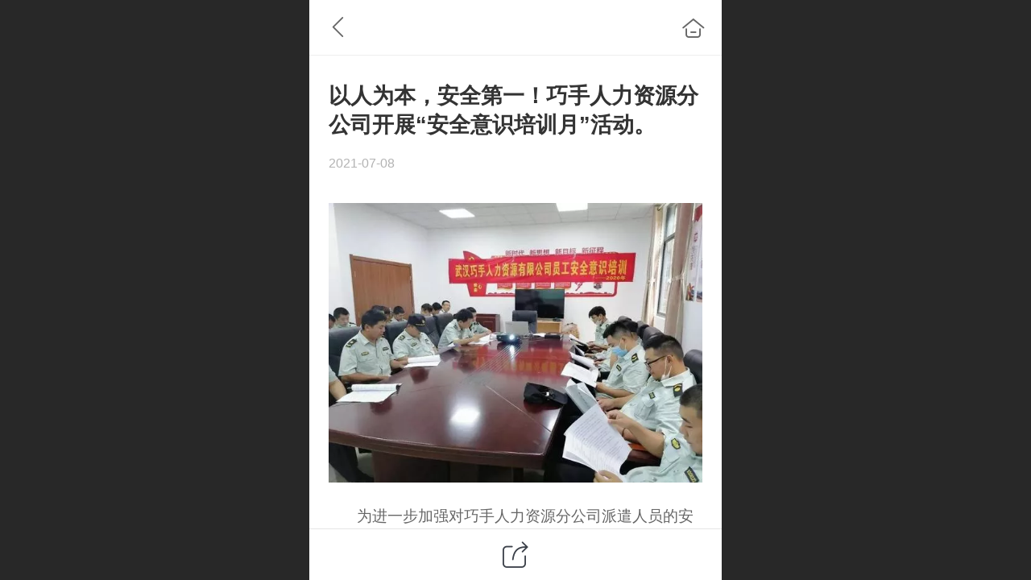

--- FILE ---
content_type: text/html; charset=UTF-8
request_url: http://m.qiaoshoujituan.com/ajax/mgClue_h.jsp?cmd=getWafNotCk_getClueTicket&_v=1768368540758
body_size: 377
content:
{"success":true,"data":"WbCBIhnRr2LQUEogbkQTO03EQFXc/cK7rocP5s1X2JUybnVSVdtSFbAYgl8l7n4uzF4sFZvlpGDgy9ZYAKIvyNAzw0MU/F6Zd222TKNYBxWg_65c3hJ2sJwkt8RjOrxJWx2fh3wqmciR51t8rFRJhOc6tzactBrG0SIueZedDbZjqqkHsV62CPsP3uRoqjeqP68GdwLNdGwWqdyDp5qeW_MKXjsHfjRRpjfvbzq3bn8="}

--- FILE ---
content_type: text/css; charset=UTF-8
request_url: http://mos.faisys.com/14/18530603/2052/0/fkNavSkin.min.css?v=20210312103655
body_size: 614
content:
@charset "utf-8";
.jz_themeV3 .nav_part-icon{display:none;}.jz_themeV3 .nav_parts{font-size:0.60377rem;}.jz_themeV3 .nav_parts{font-weight:normal;}.jz_themeV3 .nav_parts{color:rgba(75,75,75,1);}.jz_themeV3 .nav_item{background:none;}.jz_themeV3 .nav_offical_sub_menu_wrap .sub_nav_link{font-size:0.60377rem;}.jz_themeV3 .nav_offical_sub_menu_wrap .sub_nav_link{font-weight:normal;}.jz_themeV3 .nav_offical_sub_menu_wrap .sub_nav_link{color:rgba(75,75,75,1);}.jz_themeV3 .nav_offical_sub_menu_wrap .icon_subMenu:before{background-color:rgba(75,75,75,1);}.jz_themeV3 .nav_offical_sub_menu_wrap .sub_menu_nav_item_wrap{background:none;}.jz_themeV3 .nav_1_level .nav_icon-subMenu{display:block;}.jz_themeV3 .nav_1_level .nav_icon-subMenu{font-size:0.73315rem;}.jz_themeV3 #navbar .itemSelected .nav_parts{font-size:0.6469rem;}.jz_themeV3 #navbar .itemSelected .nav_parts{font-weight:bold}.jz_themeV3 #navbar .itemSelected .nav_parts{color:rgba(255,114,20,1)}.jz_themeV3 #navbar .nav_item.itemSelected{background:none;}.jz_themeV3 #main_nav_sub_menu_wrap .fk_subMenuSelected .sub_nav_link{font-size:0.60377rem;}.jz_themeV3 #main_nav_sub_menu_wrap .fk_subMenuSelected .sub_nav_link{font-weight:normal;}.jz_themeV3 #main_nav_sub_menu_wrap .fk_subMenuSelected .sub_nav_link{color:rgba(255,114,20,1);}.jz_themeV3 #main_nav_sub_menu_wrap .fk_subMenuSelected .icon_subMenu:before{background-color:rgba(255,114,20,1);}.jz_themeV3 #main_nav_sub_menu_wrap .fk_subMenuSelected.sub_menu_nav_item_wrap{background:none;}.jz_themeV3 .itemSelected .nav_parts:before{display:block;}.jz_themeV3 .itemSelected .nav_parts:before{height:0.12938rem;}.jz_themeV3 .itemSelected .nav_parts:before{background-color:rgba(255,114,20,1);}.jz_themeV3 .nav_item{height:2.15633rem;line-height:2.15633rem;}.jz_themeV3 .nav_item{padding-top:0.0rem;}.jz_themeV3 .nav_item{padding-left:0.60377rem;}.jz_themeV3 .nav_item{padding-right:0.60377rem;}.jz_themeV3 .nav_item{padding-bottom:0.0rem;}.jz_themeV3 .nav-noIcon .nav_parts{text-align:left;}.jz_themeV3 .nav-noIcon .nav_parts{justify-content:flex-start;}.jz_themeV3 .nav-noIcon .nav_part{justify-content:flex-start;}.jz_themeV3 .nav-noIcon .nav_part{text-align:left;}.jz_themeV3 .nav-noIcon .nav_sub_layout_fold .sub_menu_nav_item_wrap{text-align:left;}.jz_themeV3 .nav_parts{text-align:left;}.jz_themeV3 .nav_parts{justify-content:flex-start;}.jz_themeV3 .nav_part{justify-content:flex-start;}.jz_themeV3 .nav_part{text-align:left;}.jz_themeV3 .jz_subMenu_bar .nav_parts{text-align:left;}.jz_themeV3 .jz_subMenu_bar .nav_parts{justify-content:flex-start;}.jz_themeV3 .jz_subMenu_bar .nav_part{justify-content:flex-start;}.jz_themeV3 .jz_subMenu_bar .nav_part{text-align:left;}.jz_themeV3 .nav_sub_layout_fold .sub_menu_nav_item_wrap{text-align:left;}.jz_themeV3 .jz_subMenu_bar .nav_sub_layout_fold .sub_menu_nav_item_wrap{text-align:left;}.g_nav_bgColor_v3{background-color:rgba(255,114,20,1);}.g_nav_color_v3{color:rgba(255,114,20,1);}.g_nav_bdColor_v3{border-color:rgba(255,114,20,1);}.g_nav_minor1_bgColor_v3{background-color:rgba(255,170,20,1);}.g_nav_minor1_color_v3{color:rgba(255,170,20,1);}.g_nav_minor1_bdColor_v3{border-color:rgba(255,170,20,1);}.g_nav_minor2_bgColor_v3{background-color:rgba(245,19,46,1);}.g_nav_minor2_color_v3{color:rgba(245,19,46,1);}.g_nav_minor2_bdColor_v3{border-color:rgba(245,19,46,1);}.g_nav_minor3_bgColor_v3{background-color:rgba(191,113,59,1);}.g_nav_minor3_color_v3{color:rgba(191,113,59,1);}.g_nav_minor3_bdColor_v3{border-color:rgba(191,113,59,1);}